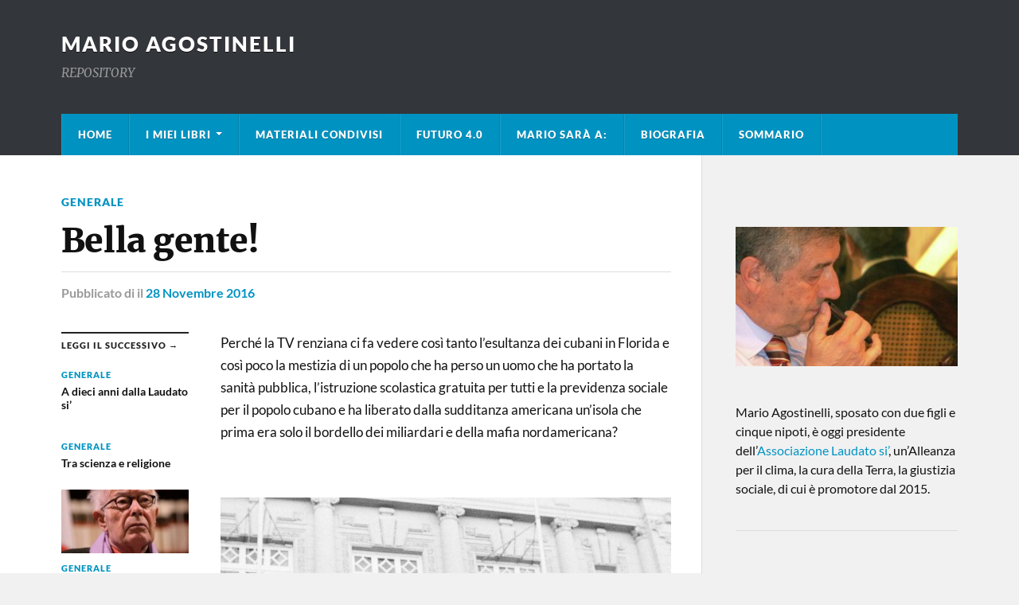

--- FILE ---
content_type: text/html; charset=UTF-8
request_url: https://www.marioagostinelli.it/bella-gente/
body_size: 10037
content:
<!DOCTYPE html>

<html class="no-js" dir="ltr" lang="it-IT" prefix="og: https://ogp.me/ns#">

	<head profile="http://gmpg.org/xfn/11">
		
		<meta http-equiv="Content-Type" content="text/html; charset=UTF-8" />
		<meta name="viewport" content="width=device-width, initial-scale=1.0" >
		
		<!-- Google tag (gtag.js) -->
<script async src="https://www.googletagmanager.com/gtag/js?id=G-QWHWJR97Z2"></script>
<script>
  window.dataLayer = window.dataLayer || [];
  function gtag(){dataLayer.push(arguments);}
  gtag('js', new Date());

  gtag('config', 'G-QWHWJR97Z2');
</script>
		
		 
		<link rel="dns-prefetch" href="//cdn.hu-manity.co" />
		<!-- Cookie Compliance -->
		<script type="text/javascript">var huOptions = {"appID":"wwwmarioagostinelliit-d0d88a8","currentLanguage":"it","blocking":true,"globalCookie":false,"isAdmin":false,"privacyConsent":true,"forms":[],"customProviders":[],"customPatterns":[]};</script>
		<script type="text/javascript" src="https://cdn.hu-manity.co/hu-banner.min.js"></script><title>Bella gente! | mario agostinelli</title>
	<style>img:is([sizes="auto" i], [sizes^="auto," i]) { contain-intrinsic-size: 3000px 1500px }</style>
	
		<!-- All in One SEO 4.9.2 - aioseo.com -->
	<meta name="description" content="Perché la TV renziana ci fa vedere così tanto l’esultanza dei cubani in Florida e così poco la mestizia di un popolo che ha perso un uomo che ha portato la sanità pubblica, l&#039;istruzione scolastica gratuita per tutti e la previdenza sociale per il popolo cubano e ha liberato dalla sudditanza americana un&#039;isola che prima" />
	<meta name="robots" content="max-image-preview:large" />
	<link rel="canonical" href="https://www.marioagostinelli.it/bella-gente/" />
	<meta name="generator" content="All in One SEO (AIOSEO) 4.9.2" />
		<meta property="og:locale" content="it_IT" />
		<meta property="og:site_name" content="mario agostinelli | REPOSITORY" />
		<meta property="og:type" content="article" />
		<meta property="og:title" content="Bella gente! | mario agostinelli" />
		<meta property="og:description" content="Perché la TV renziana ci fa vedere così tanto l’esultanza dei cubani in Florida e così poco la mestizia di un popolo che ha perso un uomo che ha portato la sanità pubblica, l&#039;istruzione scolastica gratuita per tutti e la previdenza sociale per il popolo cubano e ha liberato dalla sudditanza americana un&#039;isola che prima" />
		<meta property="og:url" content="https://www.marioagostinelli.it/bella-gente/" />
		<meta property="article:published_time" content="2016-11-28T16:53:40+00:00" />
		<meta property="article:modified_time" content="2016-11-28T16:53:40+00:00" />
		<meta name="twitter:card" content="summary" />
		<meta name="twitter:title" content="Bella gente! | mario agostinelli" />
		<meta name="twitter:description" content="Perché la TV renziana ci fa vedere così tanto l’esultanza dei cubani in Florida e così poco la mestizia di un popolo che ha perso un uomo che ha portato la sanità pubblica, l&#039;istruzione scolastica gratuita per tutti e la previdenza sociale per il popolo cubano e ha liberato dalla sudditanza americana un&#039;isola che prima" />
		<!-- All in One SEO -->

<script>document.documentElement.className = document.documentElement.className.replace("no-js","js");</script>
<link rel='dns-prefetch' href='//www.googletagmanager.com' />
<link rel="alternate" type="application/rss+xml" title="mario agostinelli &raquo; Feed" href="https://www.marioagostinelli.it/feed/" />
<link rel="alternate" type="application/rss+xml" title="mario agostinelli &raquo; Feed dei commenti" href="https://www.marioagostinelli.it/comments/feed/" />
<style id='classic-theme-styles-inline-css' type='text/css'>
/*! This file is auto-generated */
.wp-block-button__link{color:#fff;background-color:#32373c;border-radius:9999px;box-shadow:none;text-decoration:none;padding:calc(.667em + 2px) calc(1.333em + 2px);font-size:1.125em}.wp-block-file__button{background:#32373c;color:#fff;text-decoration:none}
</style>
<style id='global-styles-inline-css' type='text/css'>
:root{--wp--preset--aspect-ratio--square: 1;--wp--preset--aspect-ratio--4-3: 4/3;--wp--preset--aspect-ratio--3-4: 3/4;--wp--preset--aspect-ratio--3-2: 3/2;--wp--preset--aspect-ratio--2-3: 2/3;--wp--preset--aspect-ratio--16-9: 16/9;--wp--preset--aspect-ratio--9-16: 9/16;--wp--preset--color--black: #111;--wp--preset--color--cyan-bluish-gray: #abb8c3;--wp--preset--color--white: #fff;--wp--preset--color--pale-pink: #f78da7;--wp--preset--color--vivid-red: #cf2e2e;--wp--preset--color--luminous-vivid-orange: #ff6900;--wp--preset--color--luminous-vivid-amber: #fcb900;--wp--preset--color--light-green-cyan: #7bdcb5;--wp--preset--color--vivid-green-cyan: #00d084;--wp--preset--color--pale-cyan-blue: #8ed1fc;--wp--preset--color--vivid-cyan-blue: #0693e3;--wp--preset--color--vivid-purple: #9b51e0;--wp--preset--color--accent: #0093C2;--wp--preset--color--dark-gray: #333;--wp--preset--color--medium-gray: #555;--wp--preset--color--light-gray: #777;--wp--preset--gradient--vivid-cyan-blue-to-vivid-purple: linear-gradient(135deg,rgba(6,147,227,1) 0%,rgb(155,81,224) 100%);--wp--preset--gradient--light-green-cyan-to-vivid-green-cyan: linear-gradient(135deg,rgb(122,220,180) 0%,rgb(0,208,130) 100%);--wp--preset--gradient--luminous-vivid-amber-to-luminous-vivid-orange: linear-gradient(135deg,rgba(252,185,0,1) 0%,rgba(255,105,0,1) 100%);--wp--preset--gradient--luminous-vivid-orange-to-vivid-red: linear-gradient(135deg,rgba(255,105,0,1) 0%,rgb(207,46,46) 100%);--wp--preset--gradient--very-light-gray-to-cyan-bluish-gray: linear-gradient(135deg,rgb(238,238,238) 0%,rgb(169,184,195) 100%);--wp--preset--gradient--cool-to-warm-spectrum: linear-gradient(135deg,rgb(74,234,220) 0%,rgb(151,120,209) 20%,rgb(207,42,186) 40%,rgb(238,44,130) 60%,rgb(251,105,98) 80%,rgb(254,248,76) 100%);--wp--preset--gradient--blush-light-purple: linear-gradient(135deg,rgb(255,206,236) 0%,rgb(152,150,240) 100%);--wp--preset--gradient--blush-bordeaux: linear-gradient(135deg,rgb(254,205,165) 0%,rgb(254,45,45) 50%,rgb(107,0,62) 100%);--wp--preset--gradient--luminous-dusk: linear-gradient(135deg,rgb(255,203,112) 0%,rgb(199,81,192) 50%,rgb(65,88,208) 100%);--wp--preset--gradient--pale-ocean: linear-gradient(135deg,rgb(255,245,203) 0%,rgb(182,227,212) 50%,rgb(51,167,181) 100%);--wp--preset--gradient--electric-grass: linear-gradient(135deg,rgb(202,248,128) 0%,rgb(113,206,126) 100%);--wp--preset--gradient--midnight: linear-gradient(135deg,rgb(2,3,129) 0%,rgb(40,116,252) 100%);--wp--preset--font-size--small: 15px;--wp--preset--font-size--medium: 20px;--wp--preset--font-size--large: 24px;--wp--preset--font-size--x-large: 42px;--wp--preset--font-size--normal: 17px;--wp--preset--font-size--larger: 28px;--wp--preset--spacing--20: 0.44rem;--wp--preset--spacing--30: 0.67rem;--wp--preset--spacing--40: 1rem;--wp--preset--spacing--50: 1.5rem;--wp--preset--spacing--60: 2.25rem;--wp--preset--spacing--70: 3.38rem;--wp--preset--spacing--80: 5.06rem;--wp--preset--shadow--natural: 6px 6px 9px rgba(0, 0, 0, 0.2);--wp--preset--shadow--deep: 12px 12px 50px rgba(0, 0, 0, 0.4);--wp--preset--shadow--sharp: 6px 6px 0px rgba(0, 0, 0, 0.2);--wp--preset--shadow--outlined: 6px 6px 0px -3px rgba(255, 255, 255, 1), 6px 6px rgba(0, 0, 0, 1);--wp--preset--shadow--crisp: 6px 6px 0px rgba(0, 0, 0, 1);}:where(.is-layout-flex){gap: 0.5em;}:where(.is-layout-grid){gap: 0.5em;}body .is-layout-flex{display: flex;}.is-layout-flex{flex-wrap: wrap;align-items: center;}.is-layout-flex > :is(*, div){margin: 0;}body .is-layout-grid{display: grid;}.is-layout-grid > :is(*, div){margin: 0;}:where(.wp-block-columns.is-layout-flex){gap: 2em;}:where(.wp-block-columns.is-layout-grid){gap: 2em;}:where(.wp-block-post-template.is-layout-flex){gap: 1.25em;}:where(.wp-block-post-template.is-layout-grid){gap: 1.25em;}.has-black-color{color: var(--wp--preset--color--black) !important;}.has-cyan-bluish-gray-color{color: var(--wp--preset--color--cyan-bluish-gray) !important;}.has-white-color{color: var(--wp--preset--color--white) !important;}.has-pale-pink-color{color: var(--wp--preset--color--pale-pink) !important;}.has-vivid-red-color{color: var(--wp--preset--color--vivid-red) !important;}.has-luminous-vivid-orange-color{color: var(--wp--preset--color--luminous-vivid-orange) !important;}.has-luminous-vivid-amber-color{color: var(--wp--preset--color--luminous-vivid-amber) !important;}.has-light-green-cyan-color{color: var(--wp--preset--color--light-green-cyan) !important;}.has-vivid-green-cyan-color{color: var(--wp--preset--color--vivid-green-cyan) !important;}.has-pale-cyan-blue-color{color: var(--wp--preset--color--pale-cyan-blue) !important;}.has-vivid-cyan-blue-color{color: var(--wp--preset--color--vivid-cyan-blue) !important;}.has-vivid-purple-color{color: var(--wp--preset--color--vivid-purple) !important;}.has-black-background-color{background-color: var(--wp--preset--color--black) !important;}.has-cyan-bluish-gray-background-color{background-color: var(--wp--preset--color--cyan-bluish-gray) !important;}.has-white-background-color{background-color: var(--wp--preset--color--white) !important;}.has-pale-pink-background-color{background-color: var(--wp--preset--color--pale-pink) !important;}.has-vivid-red-background-color{background-color: var(--wp--preset--color--vivid-red) !important;}.has-luminous-vivid-orange-background-color{background-color: var(--wp--preset--color--luminous-vivid-orange) !important;}.has-luminous-vivid-amber-background-color{background-color: var(--wp--preset--color--luminous-vivid-amber) !important;}.has-light-green-cyan-background-color{background-color: var(--wp--preset--color--light-green-cyan) !important;}.has-vivid-green-cyan-background-color{background-color: var(--wp--preset--color--vivid-green-cyan) !important;}.has-pale-cyan-blue-background-color{background-color: var(--wp--preset--color--pale-cyan-blue) !important;}.has-vivid-cyan-blue-background-color{background-color: var(--wp--preset--color--vivid-cyan-blue) !important;}.has-vivid-purple-background-color{background-color: var(--wp--preset--color--vivid-purple) !important;}.has-black-border-color{border-color: var(--wp--preset--color--black) !important;}.has-cyan-bluish-gray-border-color{border-color: var(--wp--preset--color--cyan-bluish-gray) !important;}.has-white-border-color{border-color: var(--wp--preset--color--white) !important;}.has-pale-pink-border-color{border-color: var(--wp--preset--color--pale-pink) !important;}.has-vivid-red-border-color{border-color: var(--wp--preset--color--vivid-red) !important;}.has-luminous-vivid-orange-border-color{border-color: var(--wp--preset--color--luminous-vivid-orange) !important;}.has-luminous-vivid-amber-border-color{border-color: var(--wp--preset--color--luminous-vivid-amber) !important;}.has-light-green-cyan-border-color{border-color: var(--wp--preset--color--light-green-cyan) !important;}.has-vivid-green-cyan-border-color{border-color: var(--wp--preset--color--vivid-green-cyan) !important;}.has-pale-cyan-blue-border-color{border-color: var(--wp--preset--color--pale-cyan-blue) !important;}.has-vivid-cyan-blue-border-color{border-color: var(--wp--preset--color--vivid-cyan-blue) !important;}.has-vivid-purple-border-color{border-color: var(--wp--preset--color--vivid-purple) !important;}.has-vivid-cyan-blue-to-vivid-purple-gradient-background{background: var(--wp--preset--gradient--vivid-cyan-blue-to-vivid-purple) !important;}.has-light-green-cyan-to-vivid-green-cyan-gradient-background{background: var(--wp--preset--gradient--light-green-cyan-to-vivid-green-cyan) !important;}.has-luminous-vivid-amber-to-luminous-vivid-orange-gradient-background{background: var(--wp--preset--gradient--luminous-vivid-amber-to-luminous-vivid-orange) !important;}.has-luminous-vivid-orange-to-vivid-red-gradient-background{background: var(--wp--preset--gradient--luminous-vivid-orange-to-vivid-red) !important;}.has-very-light-gray-to-cyan-bluish-gray-gradient-background{background: var(--wp--preset--gradient--very-light-gray-to-cyan-bluish-gray) !important;}.has-cool-to-warm-spectrum-gradient-background{background: var(--wp--preset--gradient--cool-to-warm-spectrum) !important;}.has-blush-light-purple-gradient-background{background: var(--wp--preset--gradient--blush-light-purple) !important;}.has-blush-bordeaux-gradient-background{background: var(--wp--preset--gradient--blush-bordeaux) !important;}.has-luminous-dusk-gradient-background{background: var(--wp--preset--gradient--luminous-dusk) !important;}.has-pale-ocean-gradient-background{background: var(--wp--preset--gradient--pale-ocean) !important;}.has-electric-grass-gradient-background{background: var(--wp--preset--gradient--electric-grass) !important;}.has-midnight-gradient-background{background: var(--wp--preset--gradient--midnight) !important;}.has-small-font-size{font-size: var(--wp--preset--font-size--small) !important;}.has-medium-font-size{font-size: var(--wp--preset--font-size--medium) !important;}.has-large-font-size{font-size: var(--wp--preset--font-size--large) !important;}.has-x-large-font-size{font-size: var(--wp--preset--font-size--x-large) !important;}
:where(.wp-block-post-template.is-layout-flex){gap: 1.25em;}:where(.wp-block-post-template.is-layout-grid){gap: 1.25em;}
:where(.wp-block-columns.is-layout-flex){gap: 2em;}:where(.wp-block-columns.is-layout-grid){gap: 2em;}
:root :where(.wp-block-pullquote){font-size: 1.5em;line-height: 1.6;}
</style>
<style id='dominant-color-styles-inline-css' type='text/css'>
img[data-dominant-color]:not(.has-transparency) { background-color: var(--dominant-color); }
</style>
<link rel='stylesheet' id='wpo_min-header-0-css' href='https://www.marioagostinelli.it/wp-content/cache/wpo-minify/1759737878/assets/wpo-minify-header-a9614e7b.min.css' type='text/css' media='all' />
<script type="text/javascript" src="https://www.marioagostinelli.it/wp-content/cache/wpo-minify/1759737878/assets/wpo-minify-header-7f77211d.min.js" id="wpo_min-header-0-js"></script>

<!-- Snippet del tag Google (gtag.js) aggiunto da Site Kit -->
<!-- Snippet Google Analytics aggiunto da Site Kit -->
<script type="text/javascript" src="https://www.googletagmanager.com/gtag/js?id=G-LDZV0B0TTK" id="google_gtagjs-js" async></script>
<script type="text/javascript" id="google_gtagjs-js-after">
/* <![CDATA[ */
window.dataLayer = window.dataLayer || [];function gtag(){dataLayer.push(arguments);}
gtag("set","linker",{"domains":["www.marioagostinelli.it"]});
gtag("js", new Date());
gtag("set", "developer_id.dZTNiMT", true);
gtag("config", "G-LDZV0B0TTK");
/* ]]> */
</script>
<link rel="https://api.w.org/" href="https://www.marioagostinelli.it/wp-json/" /><link rel="alternate" title="JSON" type="application/json" href="https://www.marioagostinelli.it/wp-json/wp/v2/posts/4115" /><link rel="EditURI" type="application/rsd+xml" title="RSD" href="https://www.marioagostinelli.it/xmlrpc.php?rsd" />

<link rel='shortlink' href='https://www.marioagostinelli.it/?p=4115' />
<link rel="alternate" title="oEmbed (JSON)" type="application/json+oembed" href="https://www.marioagostinelli.it/wp-json/oembed/1.0/embed?url=https%3A%2F%2Fwww.marioagostinelli.it%2Fbella-gente%2F" />
<link rel="alternate" title="oEmbed (XML)" type="text/xml+oembed" href="https://www.marioagostinelli.it/wp-json/oembed/1.0/embed?url=https%3A%2F%2Fwww.marioagostinelli.it%2Fbella-gente%2F&#038;format=xml" />
<meta name="generator" content="dominant-color-images 1.2.0">
<meta name="generator" content="Site Kit by Google 1.168.0" /><meta name="generator" content="performance-lab 4.0.0; plugins: dominant-color-images, embed-optimizer, performant-translations, speculation-rules, webp-uploads">
<meta name="generator" content="performant-translations 1.2.0">
<meta name="generator" content="webp-uploads 2.6.0">
<meta name="generator" content="speculation-rules 1.6.0">
<meta name="generator" content="optimization-detective 1.0.0-beta3">
<meta name="generator" content="embed-optimizer 1.0.0-beta2">
<link rel="icon" href="https://www.marioagostinelli.it/wp-content/uploads/2020/09/cropped-feed1-32x32.jpg" sizes="32x32" />
<link rel="icon" href="https://www.marioagostinelli.it/wp-content/uploads/2020/09/cropped-feed1-192x192.jpg" sizes="192x192" />
<link rel="apple-touch-icon" href="https://www.marioagostinelli.it/wp-content/uploads/2020/09/cropped-feed1-180x180.jpg" />
<meta name="msapplication-TileImage" content="https://www.marioagostinelli.it/wp-content/uploads/2020/09/cropped-feed1-270x270.jpg" />
	
	</head>
	
	<body class="wp-singular post-template-default single single-post postid-4115 single-format-standard wp-theme-rowling cookies-not-set">

		
		<a class="skip-link button" href="#site-content">Vai al contenuto</a>
		
				
		<div class="search-container">
			
			<div class="section-inner">
			
				
<form method="get" class="search-form" id="search-form-695fbdb105d68" action="https://www.marioagostinelli.it/">
	<input type="search" class="search-field" placeholder="Modulo di ricerca" name="s" id="search-form-695fbdb105d6a" /> 
	<button type="submit" class="search-button"><div class="fa fw fa-search"></div><span class="screen-reader-text">Ricerca</span></button>
</form>			
			</div><!-- .section-inner -->
			
		</div><!-- .search-container -->
		
		<header class="header-wrapper">
		
			<div class="header">
					
				<div class="section-inner">
				
					
						<div class="blog-title">
							<a href="https://www.marioagostinelli.it" rel="home">mario agostinelli</a>
						</div>
					
													<div class="blog-description"><p>REPOSITORY</p>
</div>
											
										
					<div class="nav-toggle">
						
						<div class="bars">
							<div class="bar"></div>
							<div class="bar"></div>
							<div class="bar"></div>
						</div>
						
					</div><!-- .nav-toggle -->
				
				</div><!-- .section-inner -->
				
			</div><!-- .header -->
			
			<div class="navigation">
				
				<div class="section-inner group">
					
					<ul class="primary-menu reset-list-style dropdown-menu">
						
						<li id="menu-item-3069" class="menu-item menu-item-type-custom menu-item-object-custom menu-item-home menu-item-3069"><a href="http://www.marioagostinelli.it">Home</a></li>
<li id="menu-item-4485" class="menu-item menu-item-type-custom menu-item-object-custom menu-item-has-children menu-item-4485"><a href="#">I miei libri</a>
<ul class="sub-menu">
	<li id="menu-item-4197" class="menu-item menu-item-type-post_type menu-item-object-page menu-item-4197"><a href="https://www.marioagostinelli.it/il-mondo-al-tempo-dei-quanti-2/">Il mondo al tempo dei quanti</a></li>
	<li id="menu-item-3345" class="menu-item menu-item-type-post_type menu-item-object-page menu-item-3345"><a href="https://www.marioagostinelli.it/esigete/">&#8220;Esigete&#8221;</a></li>
	<li id="menu-item-3065" class="menu-item menu-item-type-post_type menu-item-object-page menu-item-3065"><a href="https://www.marioagostinelli.it/cercare-il-sole/">&#8220;Cercare il sole&#8221;</a></li>
	<li id="menu-item-3066" class="menu-item menu-item-type-post_type menu-item-object-page menu-item-3066"><a href="https://www.marioagostinelli.it/lisola-felice/">Energia Felice</a></li>
</ul>
</li>
<li id="menu-item-4838" class="menu-item menu-item-type-post_type menu-item-object-page menu-item-4838"><a href="https://www.marioagostinelli.it/materiali-condivisi/">Materiali condivisi</a></li>
<li id="menu-item-4189" class="menu-item menu-item-type-post_type menu-item-object-page menu-item-4189"><a href="https://www.marioagostinelli.it/il-mondo-al-tempo-dei-quanti/">Futuro 4.0</a></li>
<li id="menu-item-4666" class="menu-item menu-item-type-post_type menu-item-object-page menu-item-4666"><a href="https://www.marioagostinelli.it/calendario-eventi/">Mario sarà a:</a></li>
<li id="menu-item-3068" class="menu-item menu-item-type-post_type menu-item-object-page menu-item-3068"><a href="https://www.marioagostinelli.it/biografia/">Biografia</a></li>
<li id="menu-item-3075" class="menu-item menu-item-type-post_type menu-item-object-page menu-item-3075"><a href="https://www.marioagostinelli.it/mappa-del-sito/">Sommario</a></li>
															
					</ul>
					
				</div><!-- .section-inner -->
				
			</div><!-- .navigation -->
				
			<ul class="mobile-menu reset-list-style">
				
				<li class="menu-item menu-item-type-custom menu-item-object-custom menu-item-home menu-item-3069"><a href="http://www.marioagostinelli.it">Home</a></li>
<li class="menu-item menu-item-type-custom menu-item-object-custom menu-item-has-children menu-item-4485"><a href="#">I miei libri</a>
<ul class="sub-menu">
	<li class="menu-item menu-item-type-post_type menu-item-object-page menu-item-4197"><a href="https://www.marioagostinelli.it/il-mondo-al-tempo-dei-quanti-2/">Il mondo al tempo dei quanti</a></li>
	<li class="menu-item menu-item-type-post_type menu-item-object-page menu-item-3345"><a href="https://www.marioagostinelli.it/esigete/">&#8220;Esigete&#8221;</a></li>
	<li class="menu-item menu-item-type-post_type menu-item-object-page menu-item-3065"><a href="https://www.marioagostinelli.it/cercare-il-sole/">&#8220;Cercare il sole&#8221;</a></li>
	<li class="menu-item menu-item-type-post_type menu-item-object-page menu-item-3066"><a href="https://www.marioagostinelli.it/lisola-felice/">Energia Felice</a></li>
</ul>
</li>
<li class="menu-item menu-item-type-post_type menu-item-object-page menu-item-4838"><a href="https://www.marioagostinelli.it/materiali-condivisi/">Materiali condivisi</a></li>
<li class="menu-item menu-item-type-post_type menu-item-object-page menu-item-4189"><a href="https://www.marioagostinelli.it/il-mondo-al-tempo-dei-quanti/">Futuro 4.0</a></li>
<li class="menu-item menu-item-type-post_type menu-item-object-page menu-item-4666"><a href="https://www.marioagostinelli.it/calendario-eventi/">Mario sarà a:</a></li>
<li class="menu-item menu-item-type-post_type menu-item-object-page menu-item-3068"><a href="https://www.marioagostinelli.it/biografia/">Biografia</a></li>
<li class="menu-item menu-item-type-post_type menu-item-object-page menu-item-3075"><a href="https://www.marioagostinelli.it/mappa-del-sito/">Sommario</a></li>
				
			</ul><!-- .mobile-menu -->
				
		</header><!-- .header-wrapper -->

		<main id="site-content">
<div class="wrapper section-inner group">
	
	<div class="content">
												        
				
				<article id="post-4115" class="single single-post group post-4115 post type-post status-publish format-standard hentry category-generale">
					
					<div class="post-header">
											
													<p class="post-categories"><a href="https://www.marioagostinelli.it/category/generale/" rel="category tag">Generale</a></p>
							<h1 class="post-title">Bella gente!</h1>						
							<div class="post-meta">

								<span class="resp">Pubblicato</span> <span class="post-meta-author">di <a href="https://www.marioagostinelli.it/author/"></a></span> <span class="post-meta-date">il <a href="https://www.marioagostinelli.it/bella-gente/">28 Novembre 2016</a></span> 
								
							</div><!-- .post-meta -->

												
					</div><!-- .post-header -->
					
							
		<div class="related-posts">
			
			<p class="related-posts-title">Leggi il successivo &rarr;</p>
			
			<div class="row">
							
								
						<a class="related-post" href="https://www.marioagostinelli.it/a-dieci-anni-dalla-laudato-si/">
							
															
								<img width="200" height="200" src="https://www.marioagostinelli.it/wp-content/uploads/2025/10/laudato-2.avif" class="attachment-post-image-thumb size-post-image-thumb wp-post-image" alt="" decoding="async" srcset="https://www.marioagostinelli.it/wp-content/uploads/2025/10/laudato-2.avif 1024w, https://www.marioagostinelli.it/wp-content/uploads/2025/10/laudato-2-300x300.avif 300w, https://www.marioagostinelli.it/wp-content/uploads/2025/10/laudato-2-150x150.avif 150w" sizes="(max-width: 200px) 100vw, 200px" />								
														
							<p class="category">
								Generale							</p>
					
							<h3 class="title">A dieci anni dalla Laudato si&#8217;</h3>
								
						</a>
					
										
						<a class="related-post" href="https://www.marioagostinelli.it/tra-scienza-e-religione/">
							
															
								<img width="200" height="200" src="https://www.marioagostinelli.it/wp-content/uploads/2025/09/Gemini_Generated_Image_cjpashcjpashcjpa-3.avif" class="attachment-post-image-thumb size-post-image-thumb wp-post-image" alt="" decoding="async" srcset="https://www.marioagostinelli.it/wp-content/uploads/2025/09/Gemini_Generated_Image_cjpashcjpashcjpa-3.avif 1024w, https://www.marioagostinelli.it/wp-content/uploads/2025/09/Gemini_Generated_Image_cjpashcjpashcjpa-3-300x300.avif 300w, https://www.marioagostinelli.it/wp-content/uploads/2025/09/Gemini_Generated_Image_cjpashcjpashcjpa-3-150x150.avif 150w" sizes="(max-width: 200px) 100vw, 200px" />								
														
							<p class="category">
								Generale							</p>
					
							<h3 class="title">Tra scienza e religione</h3>
								
						</a>
					
										
						<a class="related-post" href="https://www.marioagostinelli.it/in-morte-di-giorgio-galli/">
							
															
								<img width="400" height="200" src="https://www.marioagostinelli.it/wp-content/uploads/2020/12/Giorgio-Galli-400x200.jpg" class="attachment-post-image-thumb size-post-image-thumb wp-post-image" alt="" decoding="async" fetchpriority="high" />								
														
							<p class="category">
								Generale							</p>
					
							<h3 class="title">IN MORTE DI GIORGIO GALLI</h3>
								
						</a>
					
									
			</div><!-- .row -->

		</div><!-- .related-posts -->
		
									
					<div class="post-inner">
		
						<div class="post-content entry-content">
						
							<p>Perché la TV renziana ci fa vedere così tanto l’esultanza dei cubani in Florida e così poco la mestizia di un popolo che ha perso un uomo che ha portato la sanità pubblica, l&#8217;istruzione scolastica gratuita per tutti e la previdenza sociale per il popolo cubano e ha liberato dalla sudditanza americana un&#8217;isola che prima era solo il bordello dei miliardari e della mafia nordamericana?</p>
<p><img loading="lazy" decoding="async" class="aligncenter size-full wp-image-4116" src="http://www.marioagostinelli.it/wp-content/uploads/2016/11/Allende-con-Fidel-Castro.jpeg" alt="allende-con-fidel-castro" width="992" height="706" srcset="https://www.marioagostinelli.it/wp-content/uploads/2016/11/Allende-con-Fidel-Castro.jpeg 992w, https://www.marioagostinelli.it/wp-content/uploads/2016/11/Allende-con-Fidel-Castro-300x214.jpeg 300w, https://www.marioagostinelli.it/wp-content/uploads/2016/11/Allende-con-Fidel-Castro-768x547.jpeg 768w, https://www.marioagostinelli.it/wp-content/uploads/2016/11/Allende-con-Fidel-Castro-816x581.jpeg 816w" sizes="auto, (max-width: 992px) 100vw, 992px" /></p>
<p><img loading="lazy" decoding="async" class="aligncenter size-full wp-image-4117" src="http://www.marioagostinelli.it/wp-content/uploads/2016/11/Fidel-con-Mandela.jpeg" alt="fidel-con-mandela" width="992" height="819" srcset="https://www.marioagostinelli.it/wp-content/uploads/2016/11/Fidel-con-Mandela.jpeg 992w, https://www.marioagostinelli.it/wp-content/uploads/2016/11/Fidel-con-Mandela-300x248.jpeg 300w, https://www.marioagostinelli.it/wp-content/uploads/2016/11/Fidel-con-Mandela-768x634.jpeg 768w, https://www.marioagostinelli.it/wp-content/uploads/2016/11/Fidel-con-Mandela-816x674.jpeg 816w" sizes="auto, (max-width: 992px) 100vw, 992px" /></p>
<p>&nbsp;</p>
						
						</div><!-- .post-content -->

						
														
							<div class="post-author">
								
								<a class="avatar" href="https://www.marioagostinelli.it/author/">
																	</a>
								
								<h4 class="title"><a href="https://www.marioagostinelli.it/author/"></a></h4>

								
							</div><!-- .post-author -->

									
		<div class="related-posts">
			
			<p class="related-posts-title">Leggi il successivo &rarr;</p>
			
			<div class="row">
							
								
						<a class="related-post" href="https://www.marioagostinelli.it/a-dieci-anni-dalla-laudato-si/">
							
															
								<img width="200" height="200" src="https://www.marioagostinelli.it/wp-content/uploads/2025/10/laudato-2.avif" class="attachment-post-image-thumb size-post-image-thumb wp-post-image" alt="" decoding="async" loading="lazy" srcset="https://www.marioagostinelli.it/wp-content/uploads/2025/10/laudato-2.avif 1024w, https://www.marioagostinelli.it/wp-content/uploads/2025/10/laudato-2-300x300.avif 300w, https://www.marioagostinelli.it/wp-content/uploads/2025/10/laudato-2-150x150.avif 150w" sizes="auto, (max-width: 200px) 100vw, 200px" />								
														
							<p class="category">
								Generale							</p>
					
							<h3 class="title">A dieci anni dalla Laudato si&#8217;</h3>
								
						</a>
					
										
						<a class="related-post" href="https://www.marioagostinelli.it/tra-scienza-e-religione/">
							
															
								<img width="200" height="200" src="https://www.marioagostinelli.it/wp-content/uploads/2025/09/Gemini_Generated_Image_cjpashcjpashcjpa-3.avif" class="attachment-post-image-thumb size-post-image-thumb wp-post-image" alt="" decoding="async" loading="lazy" srcset="https://www.marioagostinelli.it/wp-content/uploads/2025/09/Gemini_Generated_Image_cjpashcjpashcjpa-3.avif 1024w, https://www.marioagostinelli.it/wp-content/uploads/2025/09/Gemini_Generated_Image_cjpashcjpashcjpa-3-300x300.avif 300w, https://www.marioagostinelli.it/wp-content/uploads/2025/09/Gemini_Generated_Image_cjpashcjpashcjpa-3-150x150.avif 150w" sizes="auto, (max-width: 200px) 100vw, 200px" />								
														
							<p class="category">
								Generale							</p>
					
							<h3 class="title">Tra scienza e religione</h3>
								
						</a>
					
										
						<a class="related-post" href="https://www.marioagostinelli.it/in-morte-di-giorgio-galli/">
							
															
								<img width="400" height="200" src="https://www.marioagostinelli.it/wp-content/uploads/2020/12/Giorgio-Galli-400x200.jpg" class="attachment-post-image-thumb size-post-image-thumb wp-post-image" alt="" decoding="async" loading="lazy" />								
														
							<p class="category">
								Generale							</p>
					
							<h3 class="title">IN MORTE DI GIORGIO GALLI</h3>
								
						</a>
					
									
			</div><!-- .row -->

		</div><!-- .related-posts -->
		
								
																
					</div><!-- .post-inner -->
					
				</article><!-- .post -->
				
					
	</div><!-- .content -->
	
	<div class="sidebar">

	<div id="text-2" class="widget widget_text"><div class="widget-content">			<div class="textwidget"><p><img loading="lazy" decoding="async" class="alignnone wp-image-4884 size-medium" src="https://www.marioagostinelli.it/wp-content/uploads/2020/06/mario-300x188.jpg" alt="" width="300" height="188" srcset="https://www.marioagostinelli.it/wp-content/uploads/2020/06/mario-300x188.jpg 300w, https://www.marioagostinelli.it/wp-content/uploads/2020/06/mario-1024x640.jpg 1024w, https://www.marioagostinelli.it/wp-content/uploads/2020/06/mario-768x480.jpg 768w, https://www.marioagostinelli.it/wp-content/uploads/2020/06/mario-1536x960.jpg 1536w, https://www.marioagostinelli.it/wp-content/uploads/2020/06/mario-816x510.jpg 816w, https://www.marioagostinelli.it/wp-content/uploads/2020/06/mario.jpg 1680w" sizes="auto, (max-width: 300px) 100vw, 300px" /><small>Mario Agostinelli, sposato con due figli e cinque nipoti, è oggi presidente dell’<a href="https://www.laudatosi-alleanza-clima-terra-giustizia-sociale.it/">Associazione Laudato si’</a>, un’Alleanza per il clima, la cura della Terra, la giustizia sociale, di cui è promotore dal 2015.</small></p>
</div>
		</div></div><div id="block-2" class="widget widget_block"><div class="widget-content"><script type="text/javascript" src="https://www.juicer.io/embed/mario-agostinelli/embed-code.js" async defer></script></div></div><div id="custom_html-2" class="widget_text widget widget_custom_html"><div class="widget_text widget-content"><h3 class="widget-title">Altre risorse</h3><div class="textwidget custom-html-widget"><p>
	<a href="https://www.facebook.com/agostinelli.mario">Mario su Facebook</a>
</p>
<p>
	<a href="https://twitter.com/agostinelli_mar">Mario su Twitter</a>
</p>


<p>
	<a href="https://www.youtube.com/@Agostinellimario">Canale Youtube</a> </p>
<p>
<a href="https://www.slideshare.net/agostinellimario">Presentazioni su Slideshare</a></p>
<p>
	<a href="https://www.flickr.com/photos/agostinellimario/">Archivio immagini su Flickr</a>
</p>
		<p>
<a href="https://www.ilfattoquotidiano.it/blog/magostinelli/">Mario su il Fatto Quotidiano</a></p></div></div></div><div id="search-4" class="widget widget_search"><div class="widget-content"><h3 class="widget-title">Cerca</h3>
<form method="get" class="search-form" id="search-form-695fbdb10d692" action="https://www.marioagostinelli.it/">
	<input type="search" class="search-field" placeholder="Modulo di ricerca" name="s" id="search-form-695fbdb10d694" /> 
	<button type="submit" class="search-button"><div class="fa fw fa-search"></div><span class="screen-reader-text">Ricerca</span></button>
</form></div></div><div id="categories-250113044" class="widget widget_categories"><div class="widget-content"><h3 class="widget-title">Argomenti</h3>
			<ul>
					<li class="cat-item cat-item-12"><a href="https://www.marioagostinelli.it/category/acqua/">Acqua</a> (29)
</li>
	<li class="cat-item cat-item-17"><a href="https://www.marioagostinelli.it/category/aria-inquinamento-clima-trasporti/">Aria, Inquinamento, Clima, Trasporti</a> (47)
</li>
	<li class="cat-item cat-item-1"><a href="https://www.marioagostinelli.it/category/1/">Articoli</a> (87)
</li>
	<li class="cat-item cat-item-137"><a href="https://www.marioagostinelli.it/category/attivita-politiche/">Attività politiche</a> (28)
</li>
	<li class="cat-item cat-item-18"><a href="https://www.marioagostinelli.it/category/bilancio/">Bilancio</a> (11)
</li>
	<li class="cat-item cat-item-193"><a href="https://www.marioagostinelli.it/category/civitavecchia/">Civitavecchia</a> (8)
</li>
	<li class="cat-item cat-item-80"><a href="https://www.marioagostinelli.it/category/comitati-territoriali-e-expo-2015/">Comitati territoriali e EXPO 2015</a> (3)
</li>
	<li class="cat-item cat-item-4"><a href="https://www.marioagostinelli.it/category/comunicati-stampa/">Comunicati stampa</a> (67)
</li>
	<li class="cat-item cat-item-19"><a href="https://www.marioagostinelli.it/category/contatto-newsletter/">Contatto newsletter</a> (2)
</li>
	<li class="cat-item cat-item-15"><a href="https://www.marioagostinelli.it/category/contratto-mondiale-dell%e2%80%99energia/">Contratto mondiale dell&#039;energia</a> (7)
</li>
	<li class="cat-item cat-item-165"><a href="https://www.marioagostinelli.it/category/da-energia-felice/">Contributo da Fatto Quotidiano/Energia Felice</a> (798)
</li>
	<li class="cat-item cat-item-140"><a href="https://www.marioagostinelli.it/category/attivita-politiche/cose-da-fare/">Cose da fare</a> (3)
</li>
	<li class="cat-item cat-item-139"><a href="https://www.marioagostinelli.it/category/attivita-politiche/cose-fatte/">Cose fatte</a> (2)
</li>
	<li class="cat-item cat-item-13"><a href="https://www.marioagostinelli.it/category/decrescita-e-sviluppo/">Decrescita e sviluppo</a> (12)
</li>
	<li class="cat-item cat-item-8"><a href="https://www.marioagostinelli.it/category/energia/">Energia</a> (66)
</li>
	<li class="cat-item cat-item-200"><a href="https://www.marioagostinelli.it/category/energie-rinnovabili/">Energie rinnovabili</a> (1)
</li>
	<li class="cat-item cat-item-11"><a href="https://www.marioagostinelli.it/category/forum-sociale/">Forum Sociale Mondiale</a> (24)
</li>
	<li class="cat-item cat-item-2"><a href="https://www.marioagostinelli.it/category/generale/">Generale</a> (250)
</li>
	<li class="cat-item cat-item-181"><a href="https://www.marioagostinelli.it/category/il-mondo-al-tempo-dei-quanti/">Il mondo al tempo dei quanti</a> (4)
</li>
	<li class="cat-item cat-item-199"><a href="https://www.marioagostinelli.it/category/impatto-energetico/">Impatto energetico</a> (2)
</li>
	<li class="cat-item cat-item-7"><a href="https://www.marioagostinelli.it/category/interventi/">Interventi Consiglio</a> (30)
</li>
	<li class="cat-item cat-item-192"><a href="https://www.marioagostinelli.it/category/laudato-si/">Laudato si&#039;</a> (4)
</li>
	<li class="cat-item cat-item-198"><a href="https://www.marioagostinelli.it/category/mailing-mario/">Mailing Mario</a> (15)
</li>
	<li class="cat-item cat-item-166"><a href="https://www.marioagostinelli.it/category/mario-su-il-fatto-quotidiano/">Mario su Il Fatto Quotidiano</a> (10)
</li>
	<li class="cat-item cat-item-158"><a href="https://www.marioagostinelli.it/category/mario-su-varese-politica/">Mario su Varese Politica</a> (8)
</li>
	<li class="cat-item cat-item-20"><a href="https://www.marioagostinelli.it/category/modello-formigoni/">Modello Formigoni</a> (30)
</li>
	<li class="cat-item cat-item-116"><a href="https://www.marioagostinelli.it/category/movimenti/">Movimenti</a> (16)
</li>
	<li class="cat-item cat-item-69"><a href="https://www.marioagostinelli.it/category/nucleare/">nucleare</a> (27)
</li>
	<li class="cat-item cat-item-9"><a href="https://www.marioagostinelli.it/category/odg-ordini-del-giorno/">ODG, Interrogazioni</a> (61)
</li>
	<li class="cat-item cat-item-167"><a href="https://www.marioagostinelli.it/category/personale/">Personale</a> (3)
</li>
	<li class="cat-item cat-item-21"><a href="https://www.marioagostinelli.it/category/riconversione-ecologica-arese/">Riconversione ecologica Arese</a> (5)
</li>
	<li class="cat-item cat-item-16"><a href="https://www.marioagostinelli.it/category/sanita/">Sanità , Ticket</a> (22)
</li>
	<li class="cat-item cat-item-22"><a href="https://www.marioagostinelli.it/category/statuto-federalismo/">Statuto Federalismo</a> (5)
</li>
	<li class="cat-item cat-item-10"><a href="https://www.marioagostinelli.it/category/unaltralombardia/">Unaltralombardia SE</a> (12)
</li>
			</ul>

			</div></div><div id="tag_cloud-3" class="widget widget_tag_cloud"><div class="widget-content"><h3 class="widget-title">Tag</h3><div class="tagcloud"><a href="https://www.marioagostinelli.it/tag/118/" class="tag-cloud-link tag-link-24 tag-link-position-1" style="font-size: 10.4pt;" aria-label="118 (3 elementi)">118</a>
<a href="https://www.marioagostinelli.it/tag/acqua/" class="tag-cloud-link tag-link-173 tag-link-position-2" style="font-size: 10.4pt;" aria-label="Acqua (3 elementi)">Acqua</a>
<a href="https://www.marioagostinelli.it/tag/acqua-pubblica/" class="tag-cloud-link tag-link-121 tag-link-position-3" style="font-size: 12.4pt;" aria-label="Acqua Pubblica (4 elementi)">Acqua Pubblica</a>
<a href="https://www.marioagostinelli.it/tag/alternativa-energetica/" class="tag-cloud-link tag-link-83 tag-link-position-4" style="font-size: 10.4pt;" aria-label="alternativa energetica (3 elementi)">alternativa energetica</a>
<a href="https://www.marioagostinelli.it/tag/arese/" class="tag-cloud-link tag-link-135 tag-link-position-5" style="font-size: 10.4pt;" aria-label="Arese (3 elementi)">Arese</a>
<a href="https://www.marioagostinelli.it/tag/belem/" class="tag-cloud-link tag-link-94 tag-link-position-6" style="font-size: 8pt;" aria-label="Belem (2 elementi)">Belem</a>
<a href="https://www.marioagostinelli.it/tag/brasile/" class="tag-cloud-link tag-link-169 tag-link-position-7" style="font-size: 10.4pt;" aria-label="Brasile (3 elementi)">Brasile</a>
<a href="https://www.marioagostinelli.it/tag/cai/" class="tag-cloud-link tag-link-90 tag-link-position-8" style="font-size: 10.4pt;" aria-label="CAI (3 elementi)">CAI</a>
<a href="https://www.marioagostinelli.it/tag/campania/" class="tag-cloud-link tag-link-39 tag-link-position-9" style="font-size: 8pt;" aria-label="Campania (2 elementi)">Campania</a>
<a href="https://www.marioagostinelli.it/tag/cassinetta-di-lugagnano/" class="tag-cloud-link tag-link-148 tag-link-position-10" style="font-size: 8pt;" aria-label="Cassinetta di Lugagnano (2 elementi)">Cassinetta di Lugagnano</a>
<a href="https://www.marioagostinelli.it/tag/centrali-nucleari/" class="tag-cloud-link tag-link-112 tag-link-position-11" style="font-size: 8pt;" aria-label="centrali nucleari (2 elementi)">centrali nucleari</a>
<a href="https://www.marioagostinelli.it/tag/clima/" class="tag-cloud-link tag-link-170 tag-link-position-12" style="font-size: 15.4pt;" aria-label="clima (6 elementi)">clima</a>
<a href="https://www.marioagostinelli.it/tag/copenaghen/" class="tag-cloud-link tag-link-125 tag-link-position-13" style="font-size: 8pt;" aria-label="Copenaghen (2 elementi)">Copenaghen</a>
<a href="https://www.marioagostinelli.it/tag/costituzione/" class="tag-cloud-link tag-link-179 tag-link-position-14" style="font-size: 10.4pt;" aria-label="costituzione (3 elementi)">costituzione</a>
<a href="https://www.marioagostinelli.it/tag/de-alessandri/" class="tag-cloud-link tag-link-122 tag-link-position-15" style="font-size: 8pt;" aria-label="De Alessandri (2 elementi)">De Alessandri</a>
<a href="https://www.marioagostinelli.it/tag/elezioni/" class="tag-cloud-link tag-link-54 tag-link-position-16" style="font-size: 17.4pt;" aria-label="elezioni (8 elementi)">elezioni</a>
<a href="https://www.marioagostinelli.it/tag/elezioni-lombardia-2010/" class="tag-cloud-link tag-link-115 tag-link-position-17" style="font-size: 12.4pt;" aria-label="elezioni Lombardia 2010 (4 elementi)">elezioni Lombardia 2010</a>
<a href="https://www.marioagostinelli.it/tag/eluana/" class="tag-cloud-link tag-link-67 tag-link-position-18" style="font-size: 12.4pt;" aria-label="Eluana (4 elementi)">Eluana</a>
<a href="https://www.marioagostinelli.it/tag/emendamento-boni/" class="tag-cloud-link tag-link-47 tag-link-position-19" style="font-size: 8pt;" aria-label="emendamento Boni (2 elementi)">emendamento Boni</a>
<a href="https://www.marioagostinelli.it/tag/expo-2015/" class="tag-cloud-link tag-link-81 tag-link-position-20" style="font-size: 8pt;" aria-label="Expo 2015 (2 elementi)">Expo 2015</a>
<a href="https://www.marioagostinelli.it/tag/federalismo/" class="tag-cloud-link tag-link-77 tag-link-position-21" style="font-size: 12.4pt;" aria-label="federalismo (4 elementi)">federalismo</a>
<a href="https://www.marioagostinelli.it/tag/fonti-rinnovabili/" class="tag-cloud-link tag-link-84 tag-link-position-22" style="font-size: 12.4pt;" aria-label="fonti rinnovabili (4 elementi)">fonti rinnovabili</a>
<a href="https://www.marioagostinelli.it/tag/formigoni/" class="tag-cloud-link tag-link-25 tag-link-position-23" style="font-size: 22pt;" aria-label="Formigoni (14 elementi)">Formigoni</a>
<a href="https://www.marioagostinelli.it/tag/forum-sociale-mondiale-2009/" class="tag-cloud-link tag-link-95 tag-link-position-24" style="font-size: 10.4pt;" aria-label="Forum Sociale Mondiale 2009 (3 elementi)">Forum Sociale Mondiale 2009</a>
<a href="https://www.marioagostinelli.it/tag/innse/" class="tag-cloud-link tag-link-111 tag-link-position-25" style="font-size: 8pt;" aria-label="INNSE (2 elementi)">INNSE</a>
<a href="https://www.marioagostinelli.it/tag/lavoro/" class="tag-cloud-link tag-link-151 tag-link-position-26" style="font-size: 22pt;" aria-label="lavoro (14 elementi)">lavoro</a>
<a href="https://www.marioagostinelli.it/tag/lobby/" class="tag-cloud-link tag-link-28 tag-link-position-27" style="font-size: 10.4pt;" aria-label="lobby (3 elementi)">lobby</a>
<a href="https://www.marioagostinelli.it/tag/lombardia/" class="tag-cloud-link tag-link-56 tag-link-position-28" style="font-size: 12.4pt;" aria-label="Lombardia (4 elementi)">Lombardia</a>
<a href="https://www.marioagostinelli.it/tag/malpensa/" class="tag-cloud-link tag-link-27 tag-link-position-29" style="font-size: 14pt;" aria-label="Malpensa (5 elementi)">Malpensa</a>
<a href="https://www.marioagostinelli.it/tag/montecity/" class="tag-cloud-link tag-link-120 tag-link-position-30" style="font-size: 10.4pt;" aria-label="Montecity (3 elementi)">Montecity</a>
<a href="https://www.marioagostinelli.it/tag/no-al-nucleare/" class="tag-cloud-link tag-link-85 tag-link-position-31" style="font-size: 17.4pt;" aria-label="NO al nucleare (8 elementi)">NO al nucleare</a>
<a href="https://www.marioagostinelli.it/tag/nucleare/" class="tag-cloud-link tag-link-176 tag-link-position-32" style="font-size: 20pt;" aria-label="nucleare (11 elementi)">nucleare</a>
<a href="https://www.marioagostinelli.it/tag/occupazione/" class="tag-cloud-link tag-link-152 tag-link-position-33" style="font-size: 12.4pt;" aria-label="occupazione (4 elementi)">occupazione</a>
<a href="https://www.marioagostinelli.it/tag/piano-casa/" class="tag-cloud-link tag-link-108 tag-link-position-34" style="font-size: 14pt;" aria-label="piano casa (5 elementi)">piano casa</a>
<a href="https://www.marioagostinelli.it/tag/prosperini/" class="tag-cloud-link tag-link-127 tag-link-position-35" style="font-size: 10.4pt;" aria-label="Prosperini (3 elementi)">Prosperini</a>
<a href="https://www.marioagostinelli.it/tag/referendum/" class="tag-cloud-link tag-link-45 tag-link-position-36" style="font-size: 15.4pt;" aria-label="referendum (6 elementi)">referendum</a>
<a href="https://www.marioagostinelli.it/tag/rifiuti/" class="tag-cloud-link tag-link-38 tag-link-position-37" style="font-size: 10.4pt;" aria-label="Rifiuti (3 elementi)">Rifiuti</a>
<a href="https://www.marioagostinelli.it/tag/s-rita/" class="tag-cloud-link tag-link-66 tag-link-position-38" style="font-size: 10.4pt;" aria-label="S. Rita (3 elementi)">S. Rita</a>
<a href="https://www.marioagostinelli.it/tag/sanita/" class="tag-cloud-link tag-link-174 tag-link-position-39" style="font-size: 15.4pt;" aria-label="Sanità , Ticket (6 elementi)">Sanità , Ticket</a>
<a href="https://www.marioagostinelli.it/tag/sel/" class="tag-cloud-link tag-link-146 tag-link-position-40" style="font-size: 8pt;" aria-label="SEL (2 elementi)">SEL</a>
<a href="https://www.marioagostinelli.it/tag/sinistra-arcobaleno/" class="tag-cloud-link tag-link-53 tag-link-position-41" style="font-size: 10.4pt;" aria-label="sinistra arcobaleno (3 elementi)">sinistra arcobaleno</a>
<a href="https://www.marioagostinelli.it/tag/sisas/" class="tag-cloud-link tag-link-117 tag-link-position-42" style="font-size: 10.4pt;" aria-label="sisas (3 elementi)">sisas</a>
<a href="https://www.marioagostinelli.it/tag/ticket/" class="tag-cloud-link tag-link-26 tag-link-position-43" style="font-size: 12.4pt;" aria-label="ticket (4 elementi)">ticket</a>
<a href="https://www.marioagostinelli.it/tag/usa/" class="tag-cloud-link tag-link-178 tag-link-position-44" style="font-size: 10.4pt;" aria-label="USA (3 elementi)">USA</a>
<a href="https://www.marioagostinelli.it/tag/viggiu/" class="tag-cloud-link tag-link-104 tag-link-position-45" style="font-size: 12.4pt;" aria-label="Viggiù (4 elementi)">Viggiù</a></div>
</div></div><div id="linkcat-23" class="widget widget_links"><div class="widget-content"><h3 class="widget-title">Blogroll</h3>
	<ul class='xoxo blogroll'>
<li><a href="http://www.arci.it/" title="Associazione di promozione sociale Arci">ARCI</a></li>
<li><a href="http://www.carlonellarete.it/blog/">Carlo Monguzzi</a></li>
<li><a href="http://domenicofiniguerra.wordpress.com/">Domenico Finiguerra</a></li>
<li><a href="http://hubzineitalia.com/" target="_blank">HubZine Italia</a></li>

	</ul>
</div></div>
<div id="linkcat-159" class="widget widget_links"><div class="widget-content"><h3 class="widget-title">Contributi</h3>
	<ul class='xoxo blogroll'>
<li><a href="https://www.energiafelice.it" title="Associazione affiliata all&#8217;ARCI, al servizio della conversione ecologica">Energia Felice</a></li>

	</ul>
</div></div>

</div>	
</div><!-- .wrapper -->
		
		</main><!-- #site-content -->

		<footer class="credits">
					
			<div class="section-inner">
				
				<a href="#" class="to-the-top">
					<div class="fa fw fa-angle-up"></div>
					<span class="screen-reader-text">All'inizio</span>
				</a>
				
				<p class="copyright">&copy; 2026 <a href="https://www.marioagostinelli.it/" rel="home">mario agostinelli</a></p>
				
				<p class="attribution">Tema di <a href="https://www.andersnoren.se">Anders Nor&eacute;n</a></p>
				
			</div><!-- .section-inner -->
			
		</footer><!-- .credits -->

		<script type="speculationrules">
{"prerender":[{"source":"document","where":{"and":[{"href_matches":"\/*"},{"not":{"href_matches":["\/wp-*.php","\/wp-admin\/*","\/wp-content\/uploads\/*","\/wp-content\/*","\/wp-content\/plugins\/*","\/wp-content\/themes\/rowling\/*","\/*\\?(.+)"]}},{"not":{"selector_matches":"a[rel~=\"nofollow\"]"}},{"not":{"selector_matches":".no-prerender, .no-prerender a"}},{"not":{"selector_matches":".no-prefetch, .no-prefetch a"}}]},"eagerness":"moderate"}]}
</script>
<script type="text/javascript" src="https://www.marioagostinelli.it/wp-content/cache/wpo-minify/1759737878/assets/wpo-minify-footer-4afc2890.min.js" id="wpo_min-footer-0-js"></script>
<script type="text/javascript" src="https://www.marioagostinelli.it/wp-content/cache/wpo-minify/1759737878/assets/wpo-minify-footer-6501075a.min.js" id="wpo_min-footer-1-js" async="async" data-wp-strategy="async"></script>

	<script type="module">
/* <![CDATA[ */
import detect from "https:\/\/www.marioagostinelli.it\/wp-content\/plugins\/optimization-detective\/detect.min.js?ver=1.0.0-beta3"; detect( {"minViewportAspectRatio":0.4,"maxViewportAspectRatio":2.5,"isDebug":false,"extensionModuleUrls":[],"restApiEndpoint":"https:\/\/www.marioagostinelli.it\/wp-json\/optimization-detective\/v1\/url-metrics:store","currentETag":"408cc3c94095d420334704e464ef041d","currentUrl":"https:\/\/www.marioagostinelli.it\/bella-gente\/","urlMetricSlug":"4010e1ddc5d9c1afbcb4c1748f6a251e","cachePurgePostId":4115,"urlMetricHMAC":"798a859695ff1325a7a0a7e9fc70997a","urlMetricGroupStatuses":[{"minimumViewportWidth":0,"maximumViewportWidth":480,"complete":false},{"minimumViewportWidth":480,"maximumViewportWidth":600,"complete":false},{"minimumViewportWidth":600,"maximumViewportWidth":782,"complete":false},{"minimumViewportWidth":782,"maximumViewportWidth":null,"complete":false}],"storageLockTTL":60,"freshnessTTL":604800,"webVitalsLibrarySrc":"https:\/\/www.marioagostinelli.it\/wp-content\/plugins\/optimization-detective\/build\/web-vitals.js?ver=4.2.4"} );
/* ]]> */
</script>
</body>
	
</html>